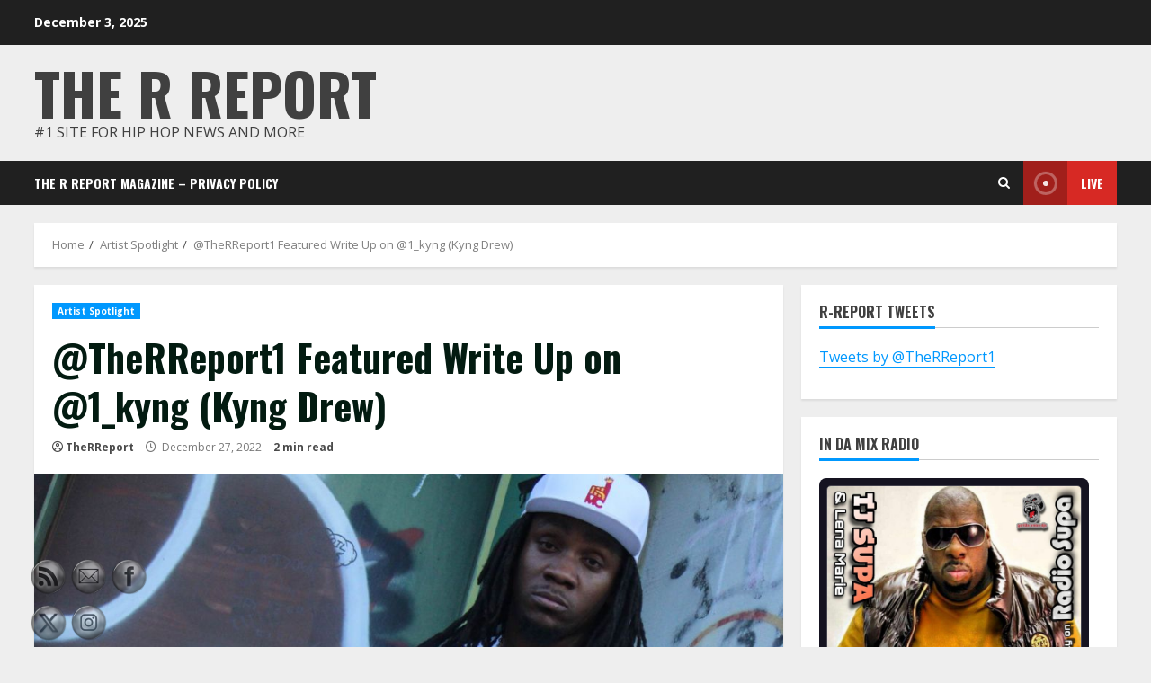

--- FILE ---
content_type: text/html; charset=utf-8
request_url: https://www.google.com/recaptcha/api2/aframe
body_size: 267
content:
<!DOCTYPE HTML><html><head><meta http-equiv="content-type" content="text/html; charset=UTF-8"></head><body><script nonce="8sS2NXmeSQYf2rHZh-7O9Q">/** Anti-fraud and anti-abuse applications only. See google.com/recaptcha */ try{var clients={'sodar':'https://pagead2.googlesyndication.com/pagead/sodar?'};window.addEventListener("message",function(a){try{if(a.source===window.parent){var b=JSON.parse(a.data);var c=clients[b['id']];if(c){var d=document.createElement('img');d.src=c+b['params']+'&rc='+(localStorage.getItem("rc::a")?sessionStorage.getItem("rc::b"):"");window.document.body.appendChild(d);sessionStorage.setItem("rc::e",parseInt(sessionStorage.getItem("rc::e")||0)+1);localStorage.setItem("rc::h",'1764772854213');}}}catch(b){}});window.parent.postMessage("_grecaptcha_ready", "*");}catch(b){}</script></body></html>